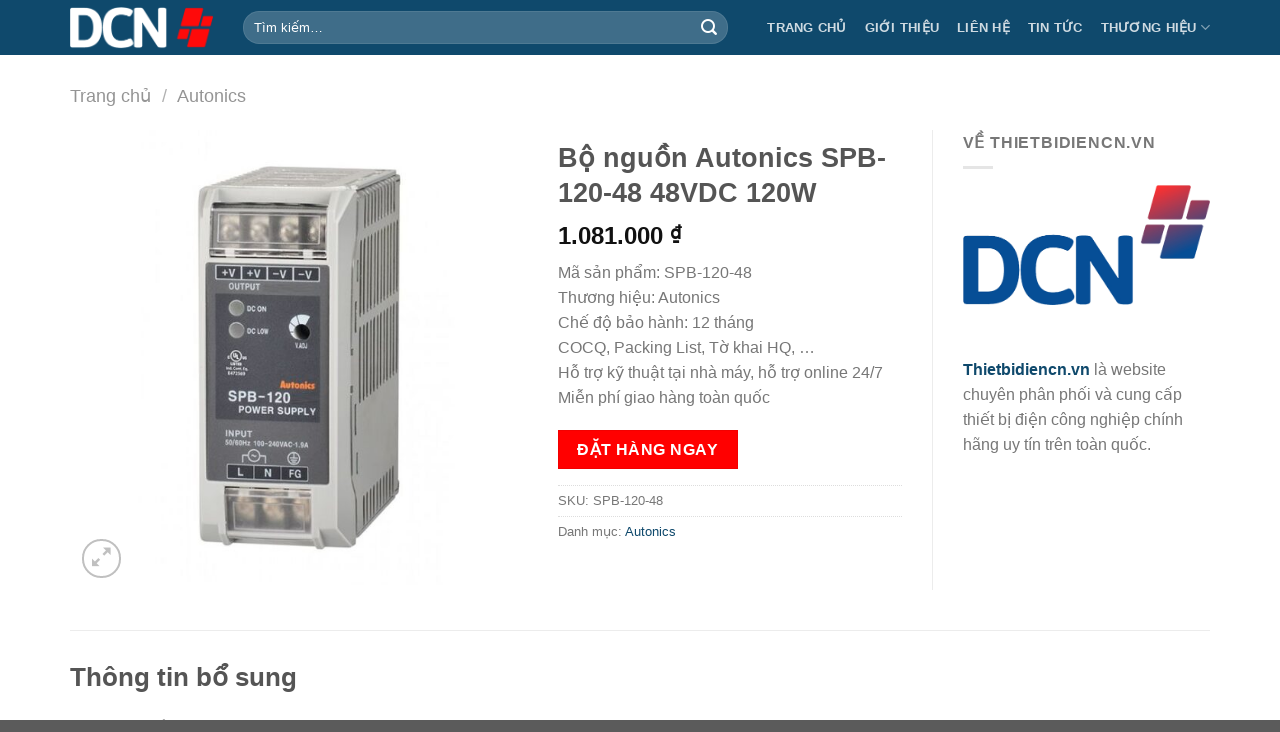

--- FILE ---
content_type: text/html; charset=UTF-8
request_url: https://thietbidiencn.vn/product/spb-120-48/
body_size: 15868
content:
<!DOCTYPE html>
<html lang="vi" prefix="og: https://ogp.me/ns#" class="loading-site no-js">
<head>
	<meta charset="UTF-8" />
	<link rel="profile" href="http://gmpg.org/xfn/11" />
	<link rel="pingback" href="https://thietbidiencn.vn/xmlrpc.php" />

	<script>(function(html){html.className = html.className.replace(/\bno-js\b/,'js')})(document.documentElement);</script>
<meta name="viewport" content="width=device-width, initial-scale=1" />
<!-- Tối ưu hóa công cụ tìm kiếm bởi Rank Math PRO - https://rankmath.com/ -->
<title>Bộ nguồn Autonics SPB-120-48 48VDC 120W - Thietbidiencn.vn</title>
<meta name="description" content="Mã sản phẩm: SPB-120-48 Thương hiệu: Autonics Chế độ bảo hành: 12 tháng COCQ, Packing List, Tờ khai HQ, ... Hỗ trợ kỹ thuật tại nhà máy, hỗ trợ online 24/7..."/>
<meta name="robots" content="follow, index, max-snippet:-1, max-video-preview:-1, max-image-preview:large"/>
<link rel="canonical" href="https://thietbidiencn.vn/product/spb-120-48/" />
<meta property="og:locale" content="vi_VN" />
<meta property="og:type" content="product" />
<meta property="og:title" content="Bộ nguồn Autonics SPB-120-48 48VDC 120W - Thietbidiencn.vn" />
<meta property="og:description" content="Mã sản phẩm: SPB-120-48 Thương hiệu: Autonics Chế độ bảo hành: 12 tháng COCQ, Packing List, Tờ khai HQ, ... Hỗ trợ kỹ thuật tại nhà máy, hỗ trợ online 24/7..." />
<meta property="og:url" content="https://thietbidiencn.vn/product/spb-120-48/" />
<meta property="og:site_name" content="Thiết Bị Điện Công Nghiệp" />
<meta property="og:updated_time" content="2024-04-21T02:03:14+07:00" />
<meta property="og:image" content="https://thietbidiencn.vn/wp-content/uploads/2024/04/bo-nguon-autonics-spb-120.jpg" />
<meta property="og:image:secure_url" content="https://thietbidiencn.vn/wp-content/uploads/2024/04/bo-nguon-autonics-spb-120.jpg" />
<meta property="og:image:width" content="650" />
<meta property="og:image:height" content="650" />
<meta property="og:image:alt" content="Bộ nguồn Autonics SPB-120-48 48VDC 120W" />
<meta property="og:image:type" content="image/jpeg" />
<meta property="product:price:amount" content="1081000" />
<meta property="product:price:currency" content="VND" />
<meta property="product:availability" content="instock" />
<meta property="product:retailer_item_id" content="SPB-120-48" />
<meta name="twitter:card" content="summary_large_image" />
<meta name="twitter:title" content="Bộ nguồn Autonics SPB-120-48 48VDC 120W - Thietbidiencn.vn" />
<meta name="twitter:description" content="Mã sản phẩm: SPB-120-48 Thương hiệu: Autonics Chế độ bảo hành: 12 tháng COCQ, Packing List, Tờ khai HQ, ... Hỗ trợ kỹ thuật tại nhà máy, hỗ trợ online 24/7..." />
<meta name="twitter:image" content="https://thietbidiencn.vn/wp-content/uploads/2024/04/bo-nguon-autonics-spb-120.jpg" />
<meta name="twitter:label1" content="Giá" />
<meta name="twitter:data1" content="1.081.000&nbsp;&#8363;" />
<meta name="twitter:label2" content="Tình trạng sẵn có" />
<meta name="twitter:data2" content="Còn hàng" />
<script type="application/ld+json" class="rank-math-schema-pro">{"@context":"https://schema.org","@graph":[{"@type":"Organization","@id":"https://thietbidiencn.vn/#organization","name":"Thi\u1ebft B\u1ecb \u0110i\u1ec7n C\u00f4ng Nghi\u1ec7p","url":"https://thietbidiencn.vn","logo":{"@type":"ImageObject","@id":"https://thietbidiencn.vn/#logo","url":"https://thietbidiencn.vn/wp-content/uploads/2024/03/cropped-white-bglogo-thiet-bi-dien-cong-nghiep.png","contentUrl":"https://thietbidiencn.vn/wp-content/uploads/2024/03/cropped-white-bglogo-thiet-bi-dien-cong-nghiep.png","caption":"Thi\u1ebft B\u1ecb \u0110i\u1ec7n C\u00f4ng Nghi\u1ec7p","inLanguage":"vi","width":"512","height":"512"}},{"@type":"WebSite","@id":"https://thietbidiencn.vn/#website","url":"https://thietbidiencn.vn","name":"Thi\u1ebft B\u1ecb \u0110i\u1ec7n C\u00f4ng Nghi\u1ec7p","alternateName":"Thietbidiencn.vn","publisher":{"@id":"https://thietbidiencn.vn/#organization"},"inLanguage":"vi"},{"@type":"ImageObject","@id":"https://thietbidiencn.vn/wp-content/uploads/2024/04/bo-nguon-autonics-spb-120.jpg","url":"https://thietbidiencn.vn/wp-content/uploads/2024/04/bo-nguon-autonics-spb-120.jpg","width":"650","height":"650","inLanguage":"vi"},{"@type":"BreadcrumbList","@id":"https://thietbidiencn.vn/product/spb-120-48/#breadcrumb","itemListElement":[{"@type":"ListItem","position":"1","item":{"@id":"https://thietbidiencn.vn","name":"Trang ch\u1ee7"}},{"@type":"ListItem","position":"2","item":{"@id":"https://thietbidiencn.vn/category/autonics/","name":"Autonics"}},{"@type":"ListItem","position":"3","item":{"@id":"https://thietbidiencn.vn/product/spb-120-48/","name":"B\u1ed9 ngu\u1ed3n Autonics SPB-120-48 48VDC 120W"}}]},{"@type":"ItemPage","@id":"https://thietbidiencn.vn/product/spb-120-48/#webpage","url":"https://thietbidiencn.vn/product/spb-120-48/","name":"B\u1ed9 ngu\u1ed3n Autonics SPB-120-48 48VDC 120W - Thietbidiencn.vn","datePublished":"2024-04-04T01:58:58+07:00","dateModified":"2024-04-21T02:03:14+07:00","isPartOf":{"@id":"https://thietbidiencn.vn/#website"},"primaryImageOfPage":{"@id":"https://thietbidiencn.vn/wp-content/uploads/2024/04/bo-nguon-autonics-spb-120.jpg"},"inLanguage":"vi","breadcrumb":{"@id":"https://thietbidiencn.vn/product/spb-120-48/#breadcrumb"}},{"@type":"Product","name":"B\u1ed9 ngu\u1ed3n Autonics SPB-120-48 48VDC 120W - Thietbidiencn.vn","description":"M\u00e3 s\u1ea3n ph\u1ea9m: SPB-120-48 Th\u01b0\u01a1ng hi\u1ec7u: Autonics Ch\u1ebf \u0111\u1ed9 b\u1ea3o h\u00e0nh: 12 th\u00e1ng COCQ, Packing List, T\u1edd khai HQ, ... H\u1ed7 tr\u1ee3 k\u1ef9 thu\u1eadt t\u1ea1i nh\u00e0 m\u00e1y, h\u1ed7 tr\u1ee3 online 24/7 Mi\u1ec5n ph\u00ed giao h\u00e0ng to\u00e0n qu\u1ed1c","sku":"SPB-120-48","category":"Autonics","mainEntityOfPage":{"@id":"https://thietbidiencn.vn/product/spb-120-48/#webpage"},"image":[{"@type":"ImageObject","url":"https://thietbidiencn.vn/wp-content/uploads/2024/04/bo-nguon-autonics-spb-120.jpg","height":"650","width":"650"}],"offers":{"@type":"Offer","price":"1081000","priceCurrency":"VND","priceValidUntil":"2027-12-31","availability":"http://schema.org/InStock","itemCondition":"NewCondition","url":"https://thietbidiencn.vn/product/spb-120-48/","seller":{"@type":"Organization","@id":"https://thietbidiencn.vn/","name":"Thi\u1ebft B\u1ecb \u0110i\u1ec7n C\u00f4ng Nghi\u1ec7p","url":"https://thietbidiencn.vn","logo":"https://thietbidiencn.vn/wp-content/uploads/2024/03/cropped-white-bglogo-thiet-bi-dien-cong-nghiep.png"}},"additionalProperty":[{"@type":"PropertyValue","name":"pa_brand","value":"Autonics"},{"@type":"PropertyValue","name":"pa_xuat-xu","value":"H\u00e0n Qu\u1ed1c"},{"@type":"PropertyValue","name":"pa_thoi-gian-bao-hanh","value":"1 n\u0103m"},{"@type":"PropertyValue","name":"pa_cong-suat","value":"120W"},{"@type":"PropertyValue","name":"pa_dien-ap-ngo-ra","value":"48V"},{"@type":"PropertyValue","name":"pa_loai","value":"B\u1ed9 ngu\u1ed3n g\u1eafn thanh ray"}],"@id":"https://thietbidiencn.vn/product/spb-120-48/#richSnippet"}]}</script>
<!-- /Plugin SEO WordPress Rank Math -->

<link rel='prefetch' href='https://thietbidiencn.vn/wp-content/themes/flatsome/assets/js/flatsome.js?ver=e1ad26bd5672989785e1' />
<link rel='prefetch' href='https://thietbidiencn.vn/wp-content/themes/flatsome/assets/js/chunk.slider.js?ver=3.19.12' />
<link rel='prefetch' href='https://thietbidiencn.vn/wp-content/themes/flatsome/assets/js/chunk.popups.js?ver=3.19.12' />
<link rel='prefetch' href='https://thietbidiencn.vn/wp-content/themes/flatsome/assets/js/chunk.tooltips.js?ver=3.19.12' />
<link rel='prefetch' href='https://thietbidiencn.vn/wp-content/themes/flatsome/assets/js/woocommerce.js?ver=dd6035ce106022a74757' />
<link rel="alternate" type="application/rss+xml" title="Dòng thông tin Thietbidiencn.vn &raquo;" href="https://thietbidiencn.vn/feed/" />
<link rel="alternate" type="application/rss+xml" title="Thietbidiencn.vn &raquo; Dòng bình luận" href="https://thietbidiencn.vn/comments/feed/" />
<style id='wp-img-auto-sizes-contain-inline-css' type='text/css'>
img:is([sizes=auto i],[sizes^="auto," i]){contain-intrinsic-size:3000px 1500px}
/*# sourceURL=wp-img-auto-sizes-contain-inline-css */
</style>
<link rel='stylesheet' id='photoswipe-css' href='https://thietbidiencn.vn/wp-content/plugins/woocommerce/assets/css/photoswipe/photoswipe.min.css?ver=10.4.3' type='text/css' media='all' />
<link rel='stylesheet' id='photoswipe-default-skin-css' href='https://thietbidiencn.vn/wp-content/plugins/woocommerce/assets/css/photoswipe/default-skin/default-skin.min.css?ver=10.4.3' type='text/css' media='all' />
<style id='woocommerce-inline-inline-css' type='text/css'>
.woocommerce form .form-row .required { visibility: visible; }
/*# sourceURL=woocommerce-inline-inline-css */
</style>
<link rel='stylesheet' id='flatsome-swatches-frontend-css' href='https://thietbidiencn.vn/wp-content/themes/flatsome/assets/css/extensions/flatsome-swatches-frontend.css?ver=3.19.12' type='text/css' media='all' />
<link rel='stylesheet' id='flatsome-main-css' href='https://thietbidiencn.vn/wp-content/themes/flatsome/assets/css/flatsome.css?ver=3.19.12' type='text/css' media='all' />
<style id='flatsome-main-inline-css' type='text/css'>
@font-face {
				font-family: "fl-icons";
				font-display: block;
				src: url(https://thietbidiencn.vn/wp-content/themes/flatsome/assets/css/icons/fl-icons.eot?v=3.19.12);
				src:
					url(https://thietbidiencn.vn/wp-content/themes/flatsome/assets/css/icons/fl-icons.eot#iefix?v=3.19.12) format("embedded-opentype"),
					url(https://thietbidiencn.vn/wp-content/themes/flatsome/assets/css/icons/fl-icons.woff2?v=3.19.12) format("woff2"),
					url(https://thietbidiencn.vn/wp-content/themes/flatsome/assets/css/icons/fl-icons.ttf?v=3.19.12) format("truetype"),
					url(https://thietbidiencn.vn/wp-content/themes/flatsome/assets/css/icons/fl-icons.woff?v=3.19.12) format("woff"),
					url(https://thietbidiencn.vn/wp-content/themes/flatsome/assets/css/icons/fl-icons.svg?v=3.19.12#fl-icons) format("svg");
			}
/*# sourceURL=flatsome-main-inline-css */
</style>
<link rel='stylesheet' id='flatsome-shop-css' href='https://thietbidiencn.vn/wp-content/themes/flatsome/assets/css/flatsome-shop.css?ver=3.19.12' type='text/css' media='all' />
<link rel='stylesheet' id='flatsome-style-css' href='https://thietbidiencn.vn/wp-content/themes/flatsome-child/style.css?ver=3.0' type='text/css' media='all' />
<script type="text/javascript" src="https://thietbidiencn.vn/wp-content/plugins/woocommerce/assets/js/photoswipe/photoswipe.min.js?ver=4.1.1-wc.10.4.3" id="wc-photoswipe-js" defer="defer" data-wp-strategy="defer"></script>
<script type="text/javascript" src="https://thietbidiencn.vn/wp-content/plugins/woocommerce/assets/js/photoswipe/photoswipe-ui-default.min.js?ver=4.1.1-wc.10.4.3" id="wc-photoswipe-ui-default-js" defer="defer" data-wp-strategy="defer"></script>
<script type="text/javascript" src="https://thietbidiencn.vn/wp-includes/js/jquery/jquery.min.js?ver=3.7.1" id="jquery-core-js"></script>
<script type="text/javascript" id="wc-single-product-js-extra">
/* <![CDATA[ */
var wc_single_product_params = {"i18n_required_rating_text":"Vui l\u00f2ng ch\u1ecdn m\u1ed9t m\u1ee9c \u0111\u00e1nh gi\u00e1","i18n_rating_options":["1 tr\u00ean 5 sao","2 tr\u00ean 5 sao","3 tr\u00ean 5 sao","4 tr\u00ean 5 sao","5 tr\u00ean 5 sao"],"i18n_product_gallery_trigger_text":"Xem th\u01b0 vi\u1ec7n \u1ea3nh to\u00e0n m\u00e0n h\u00ecnh","review_rating_required":"yes","flexslider":{"rtl":false,"animation":"slide","smoothHeight":true,"directionNav":false,"controlNav":"thumbnails","slideshow":false,"animationSpeed":500,"animationLoop":false,"allowOneSlide":false},"zoom_enabled":"","zoom_options":[],"photoswipe_enabled":"1","photoswipe_options":{"shareEl":false,"closeOnScroll":false,"history":false,"hideAnimationDuration":0,"showAnimationDuration":0},"flexslider_enabled":""};
//# sourceURL=wc-single-product-js-extra
/* ]]> */
</script>
<script type="text/javascript" src="https://thietbidiencn.vn/wp-content/plugins/woocommerce/assets/js/frontend/single-product.min.js?ver=10.4.3" id="wc-single-product-js" defer="defer" data-wp-strategy="defer"></script>
<script type="text/javascript" src="https://thietbidiencn.vn/wp-content/plugins/woocommerce/assets/js/jquery-blockui/jquery.blockUI.min.js?ver=2.7.0-wc.10.4.3" id="wc-jquery-blockui-js" data-wp-strategy="defer"></script>
<script type="text/javascript" src="https://thietbidiencn.vn/wp-content/plugins/woocommerce/assets/js/js-cookie/js.cookie.min.js?ver=2.1.4-wc.10.4.3" id="wc-js-cookie-js" data-wp-strategy="defer"></script>
<link rel="EditURI" type="application/rsd+xml" title="RSD" href="https://thietbidiencn.vn/xmlrpc.php?rsd" />
<meta name="generator" content="WordPress 6.9" />
<link rel='shortlink' href='https://thietbidiencn.vn/?p=37480' />
	<noscript><style>.woocommerce-product-gallery{ opacity: 1 !important; }</style></noscript>
	<link rel="icon" href="https://thietbidiencn.vn/wp-content/uploads/2024/03/cropped-white-bglogo-thiet-bi-dien-cong-nghiep-32x32.png" sizes="32x32" />
<link rel="icon" href="https://thietbidiencn.vn/wp-content/uploads/2024/03/cropped-white-bglogo-thiet-bi-dien-cong-nghiep-192x192.png" sizes="192x192" />
<link rel="apple-touch-icon" href="https://thietbidiencn.vn/wp-content/uploads/2024/03/cropped-white-bglogo-thiet-bi-dien-cong-nghiep-180x180.png" />
<meta name="msapplication-TileImage" content="https://thietbidiencn.vn/wp-content/uploads/2024/03/cropped-white-bglogo-thiet-bi-dien-cong-nghiep-270x270.png" />
<style id="custom-css" type="text/css">:root {--primary-color: #0f496c;--fs-color-primary: #0f496c;--fs-color-secondary: #d26e4b;--fs-color-success: #7a9c59;--fs-color-alert: #ff0000;--fs-experimental-link-color: #0f496c;--fs-experimental-link-color-hover: #111;}.tooltipster-base {--tooltip-color: #fff;--tooltip-bg-color: #000;}.off-canvas-right .mfp-content, .off-canvas-left .mfp-content {--drawer-width: 300px;}.off-canvas .mfp-content.off-canvas-cart {--drawer-width: 360px;}.container-width, .full-width .ubermenu-nav, .container, .row{max-width: 1170px}.row.row-collapse{max-width: 1140px}.row.row-small{max-width: 1162.5px}.row.row-large{max-width: 1200px}.sticky-add-to-cart--active, #wrapper,#main,#main.dark{background-color: #ffffff}.header-main{height: 55px}#logo img{max-height: 55px}#logo{width:143px;}.header-top{min-height: 30px}.transparent .header-main{height: 90px}.transparent #logo img{max-height: 90px}.has-transparent + .page-title:first-of-type,.has-transparent + #main > .page-title,.has-transparent + #main > div > .page-title,.has-transparent + #main .page-header-wrapper:first-of-type .page-title{padding-top: 140px;}.header.show-on-scroll,.stuck .header-main{height:70px!important}.stuck #logo img{max-height: 70px!important}.search-form{ width: 93%;}.header-bg-color {background-color: #0f496c}.header-bottom {background-color: #f1f1f1}@media (max-width: 549px) {.header-main{height: 70px}#logo img{max-height: 70px}}.has-equal-box-heights .box-image {padding-top: 100%;}.price del, .product_list_widget del, del .woocommerce-Price-amount { color: #ff0000; }ins .woocommerce-Price-amount { color: #ff0000; }@media screen and (min-width: 550px){.products .box-vertical .box-image{min-width: 300px!important;width: 300px!important;}}.page-title-small + main .product-container > .row{padding-top:0;}.nav-vertical-fly-out > li + li {border-top-width: 1px; border-top-style: solid;}.label-new.menu-item > a:after{content:"Mới";}.label-hot.menu-item > a:after{content:"Nổi bật";}.label-sale.menu-item > a:after{content:"Giảm giá";}.label-popular.menu-item > a:after{content:"Phổ biến";}</style><style id="flatsome-swatches-css">.variations_form .ux-swatch.selected {box-shadow: 0 0 0 2px var(--fs-color-secondary);}.ux-swatches-in-loop .ux-swatch.selected {box-shadow: 0 0 0 2px var(--fs-color-secondary);}</style><style id="flatsome-variation-images-css">.ux-additional-variation-images-thumbs-placeholder {max-height: 0;opacity: 0;visibility: hidden;transition: visibility .1s, opacity .1s, max-height .2s ease-out;}.ux-additional-variation-images-thumbs-placeholder--visible {max-height: 1000px;opacity: 1;visibility: visible;transition: visibility .2s, opacity .2s, max-height .1s ease-in;}</style><style id="kirki-inline-styles"></style>	
	<!-- Google tag (gtag.js) -->
	<script async src="https://www.googletagmanager.com/gtag/js?id=G-F2Q4PE55C1"></script>
	<script>
	  window.dataLayer = window.dataLayer || [];
	  function gtag(){dataLayer.push(arguments);}
	  gtag('js', new Date());

	  gtag('config', 'G-F2Q4PE55C1');
	</script>
	
<link rel='stylesheet' id='wc-blocks-style-css' href='https://thietbidiencn.vn/wp-content/plugins/woocommerce/assets/client/blocks/wc-blocks.css?ver=wc-10.4.3' type='text/css' media='all' />
<style id='global-styles-inline-css' type='text/css'>
:root{--wp--preset--aspect-ratio--square: 1;--wp--preset--aspect-ratio--4-3: 4/3;--wp--preset--aspect-ratio--3-4: 3/4;--wp--preset--aspect-ratio--3-2: 3/2;--wp--preset--aspect-ratio--2-3: 2/3;--wp--preset--aspect-ratio--16-9: 16/9;--wp--preset--aspect-ratio--9-16: 9/16;--wp--preset--color--black: #000000;--wp--preset--color--cyan-bluish-gray: #abb8c3;--wp--preset--color--white: #ffffff;--wp--preset--color--pale-pink: #f78da7;--wp--preset--color--vivid-red: #cf2e2e;--wp--preset--color--luminous-vivid-orange: #ff6900;--wp--preset--color--luminous-vivid-amber: #fcb900;--wp--preset--color--light-green-cyan: #7bdcb5;--wp--preset--color--vivid-green-cyan: #00d084;--wp--preset--color--pale-cyan-blue: #8ed1fc;--wp--preset--color--vivid-cyan-blue: #0693e3;--wp--preset--color--vivid-purple: #9b51e0;--wp--preset--color--primary: #0f496c;--wp--preset--color--secondary: #d26e4b;--wp--preset--color--success: #7a9c59;--wp--preset--color--alert: #ff0000;--wp--preset--gradient--vivid-cyan-blue-to-vivid-purple: linear-gradient(135deg,rgb(6,147,227) 0%,rgb(155,81,224) 100%);--wp--preset--gradient--light-green-cyan-to-vivid-green-cyan: linear-gradient(135deg,rgb(122,220,180) 0%,rgb(0,208,130) 100%);--wp--preset--gradient--luminous-vivid-amber-to-luminous-vivid-orange: linear-gradient(135deg,rgb(252,185,0) 0%,rgb(255,105,0) 100%);--wp--preset--gradient--luminous-vivid-orange-to-vivid-red: linear-gradient(135deg,rgb(255,105,0) 0%,rgb(207,46,46) 100%);--wp--preset--gradient--very-light-gray-to-cyan-bluish-gray: linear-gradient(135deg,rgb(238,238,238) 0%,rgb(169,184,195) 100%);--wp--preset--gradient--cool-to-warm-spectrum: linear-gradient(135deg,rgb(74,234,220) 0%,rgb(151,120,209) 20%,rgb(207,42,186) 40%,rgb(238,44,130) 60%,rgb(251,105,98) 80%,rgb(254,248,76) 100%);--wp--preset--gradient--blush-light-purple: linear-gradient(135deg,rgb(255,206,236) 0%,rgb(152,150,240) 100%);--wp--preset--gradient--blush-bordeaux: linear-gradient(135deg,rgb(254,205,165) 0%,rgb(254,45,45) 50%,rgb(107,0,62) 100%);--wp--preset--gradient--luminous-dusk: linear-gradient(135deg,rgb(255,203,112) 0%,rgb(199,81,192) 50%,rgb(65,88,208) 100%);--wp--preset--gradient--pale-ocean: linear-gradient(135deg,rgb(255,245,203) 0%,rgb(182,227,212) 50%,rgb(51,167,181) 100%);--wp--preset--gradient--electric-grass: linear-gradient(135deg,rgb(202,248,128) 0%,rgb(113,206,126) 100%);--wp--preset--gradient--midnight: linear-gradient(135deg,rgb(2,3,129) 0%,rgb(40,116,252) 100%);--wp--preset--font-size--small: 13px;--wp--preset--font-size--medium: 20px;--wp--preset--font-size--large: 36px;--wp--preset--font-size--x-large: 42px;--wp--preset--spacing--20: 0.44rem;--wp--preset--spacing--30: 0.67rem;--wp--preset--spacing--40: 1rem;--wp--preset--spacing--50: 1.5rem;--wp--preset--spacing--60: 2.25rem;--wp--preset--spacing--70: 3.38rem;--wp--preset--spacing--80: 5.06rem;--wp--preset--shadow--natural: 6px 6px 9px rgba(0, 0, 0, 0.2);--wp--preset--shadow--deep: 12px 12px 50px rgba(0, 0, 0, 0.4);--wp--preset--shadow--sharp: 6px 6px 0px rgba(0, 0, 0, 0.2);--wp--preset--shadow--outlined: 6px 6px 0px -3px rgb(255, 255, 255), 6px 6px rgb(0, 0, 0);--wp--preset--shadow--crisp: 6px 6px 0px rgb(0, 0, 0);}:where(body) { margin: 0; }.wp-site-blocks > .alignleft { float: left; margin-right: 2em; }.wp-site-blocks > .alignright { float: right; margin-left: 2em; }.wp-site-blocks > .aligncenter { justify-content: center; margin-left: auto; margin-right: auto; }:where(.is-layout-flex){gap: 0.5em;}:where(.is-layout-grid){gap: 0.5em;}.is-layout-flow > .alignleft{float: left;margin-inline-start: 0;margin-inline-end: 2em;}.is-layout-flow > .alignright{float: right;margin-inline-start: 2em;margin-inline-end: 0;}.is-layout-flow > .aligncenter{margin-left: auto !important;margin-right: auto !important;}.is-layout-constrained > .alignleft{float: left;margin-inline-start: 0;margin-inline-end: 2em;}.is-layout-constrained > .alignright{float: right;margin-inline-start: 2em;margin-inline-end: 0;}.is-layout-constrained > .aligncenter{margin-left: auto !important;margin-right: auto !important;}.is-layout-constrained > :where(:not(.alignleft):not(.alignright):not(.alignfull)){margin-left: auto !important;margin-right: auto !important;}body .is-layout-flex{display: flex;}.is-layout-flex{flex-wrap: wrap;align-items: center;}.is-layout-flex > :is(*, div){margin: 0;}body .is-layout-grid{display: grid;}.is-layout-grid > :is(*, div){margin: 0;}body{padding-top: 0px;padding-right: 0px;padding-bottom: 0px;padding-left: 0px;}a:where(:not(.wp-element-button)){text-decoration: none;}:root :where(.wp-element-button, .wp-block-button__link){background-color: #32373c;border-width: 0;color: #fff;font-family: inherit;font-size: inherit;font-style: inherit;font-weight: inherit;letter-spacing: inherit;line-height: inherit;padding-top: calc(0.667em + 2px);padding-right: calc(1.333em + 2px);padding-bottom: calc(0.667em + 2px);padding-left: calc(1.333em + 2px);text-decoration: none;text-transform: inherit;}.has-black-color{color: var(--wp--preset--color--black) !important;}.has-cyan-bluish-gray-color{color: var(--wp--preset--color--cyan-bluish-gray) !important;}.has-white-color{color: var(--wp--preset--color--white) !important;}.has-pale-pink-color{color: var(--wp--preset--color--pale-pink) !important;}.has-vivid-red-color{color: var(--wp--preset--color--vivid-red) !important;}.has-luminous-vivid-orange-color{color: var(--wp--preset--color--luminous-vivid-orange) !important;}.has-luminous-vivid-amber-color{color: var(--wp--preset--color--luminous-vivid-amber) !important;}.has-light-green-cyan-color{color: var(--wp--preset--color--light-green-cyan) !important;}.has-vivid-green-cyan-color{color: var(--wp--preset--color--vivid-green-cyan) !important;}.has-pale-cyan-blue-color{color: var(--wp--preset--color--pale-cyan-blue) !important;}.has-vivid-cyan-blue-color{color: var(--wp--preset--color--vivid-cyan-blue) !important;}.has-vivid-purple-color{color: var(--wp--preset--color--vivid-purple) !important;}.has-primary-color{color: var(--wp--preset--color--primary) !important;}.has-secondary-color{color: var(--wp--preset--color--secondary) !important;}.has-success-color{color: var(--wp--preset--color--success) !important;}.has-alert-color{color: var(--wp--preset--color--alert) !important;}.has-black-background-color{background-color: var(--wp--preset--color--black) !important;}.has-cyan-bluish-gray-background-color{background-color: var(--wp--preset--color--cyan-bluish-gray) !important;}.has-white-background-color{background-color: var(--wp--preset--color--white) !important;}.has-pale-pink-background-color{background-color: var(--wp--preset--color--pale-pink) !important;}.has-vivid-red-background-color{background-color: var(--wp--preset--color--vivid-red) !important;}.has-luminous-vivid-orange-background-color{background-color: var(--wp--preset--color--luminous-vivid-orange) !important;}.has-luminous-vivid-amber-background-color{background-color: var(--wp--preset--color--luminous-vivid-amber) !important;}.has-light-green-cyan-background-color{background-color: var(--wp--preset--color--light-green-cyan) !important;}.has-vivid-green-cyan-background-color{background-color: var(--wp--preset--color--vivid-green-cyan) !important;}.has-pale-cyan-blue-background-color{background-color: var(--wp--preset--color--pale-cyan-blue) !important;}.has-vivid-cyan-blue-background-color{background-color: var(--wp--preset--color--vivid-cyan-blue) !important;}.has-vivid-purple-background-color{background-color: var(--wp--preset--color--vivid-purple) !important;}.has-primary-background-color{background-color: var(--wp--preset--color--primary) !important;}.has-secondary-background-color{background-color: var(--wp--preset--color--secondary) !important;}.has-success-background-color{background-color: var(--wp--preset--color--success) !important;}.has-alert-background-color{background-color: var(--wp--preset--color--alert) !important;}.has-black-border-color{border-color: var(--wp--preset--color--black) !important;}.has-cyan-bluish-gray-border-color{border-color: var(--wp--preset--color--cyan-bluish-gray) !important;}.has-white-border-color{border-color: var(--wp--preset--color--white) !important;}.has-pale-pink-border-color{border-color: var(--wp--preset--color--pale-pink) !important;}.has-vivid-red-border-color{border-color: var(--wp--preset--color--vivid-red) !important;}.has-luminous-vivid-orange-border-color{border-color: var(--wp--preset--color--luminous-vivid-orange) !important;}.has-luminous-vivid-amber-border-color{border-color: var(--wp--preset--color--luminous-vivid-amber) !important;}.has-light-green-cyan-border-color{border-color: var(--wp--preset--color--light-green-cyan) !important;}.has-vivid-green-cyan-border-color{border-color: var(--wp--preset--color--vivid-green-cyan) !important;}.has-pale-cyan-blue-border-color{border-color: var(--wp--preset--color--pale-cyan-blue) !important;}.has-vivid-cyan-blue-border-color{border-color: var(--wp--preset--color--vivid-cyan-blue) !important;}.has-vivid-purple-border-color{border-color: var(--wp--preset--color--vivid-purple) !important;}.has-primary-border-color{border-color: var(--wp--preset--color--primary) !important;}.has-secondary-border-color{border-color: var(--wp--preset--color--secondary) !important;}.has-success-border-color{border-color: var(--wp--preset--color--success) !important;}.has-alert-border-color{border-color: var(--wp--preset--color--alert) !important;}.has-vivid-cyan-blue-to-vivid-purple-gradient-background{background: var(--wp--preset--gradient--vivid-cyan-blue-to-vivid-purple) !important;}.has-light-green-cyan-to-vivid-green-cyan-gradient-background{background: var(--wp--preset--gradient--light-green-cyan-to-vivid-green-cyan) !important;}.has-luminous-vivid-amber-to-luminous-vivid-orange-gradient-background{background: var(--wp--preset--gradient--luminous-vivid-amber-to-luminous-vivid-orange) !important;}.has-luminous-vivid-orange-to-vivid-red-gradient-background{background: var(--wp--preset--gradient--luminous-vivid-orange-to-vivid-red) !important;}.has-very-light-gray-to-cyan-bluish-gray-gradient-background{background: var(--wp--preset--gradient--very-light-gray-to-cyan-bluish-gray) !important;}.has-cool-to-warm-spectrum-gradient-background{background: var(--wp--preset--gradient--cool-to-warm-spectrum) !important;}.has-blush-light-purple-gradient-background{background: var(--wp--preset--gradient--blush-light-purple) !important;}.has-blush-bordeaux-gradient-background{background: var(--wp--preset--gradient--blush-bordeaux) !important;}.has-luminous-dusk-gradient-background{background: var(--wp--preset--gradient--luminous-dusk) !important;}.has-pale-ocean-gradient-background{background: var(--wp--preset--gradient--pale-ocean) !important;}.has-electric-grass-gradient-background{background: var(--wp--preset--gradient--electric-grass) !important;}.has-midnight-gradient-background{background: var(--wp--preset--gradient--midnight) !important;}.has-small-font-size{font-size: var(--wp--preset--font-size--small) !important;}.has-medium-font-size{font-size: var(--wp--preset--font-size--medium) !important;}.has-large-font-size{font-size: var(--wp--preset--font-size--large) !important;}.has-x-large-font-size{font-size: var(--wp--preset--font-size--x-large) !important;}
/*# sourceURL=global-styles-inline-css */
</style>
</head>

<body class="wp-singular product-template-default single single-product postid-37480 wp-theme-flatsome wp-child-theme-flatsome-child theme-flatsome woocommerce woocommerce-page woocommerce-no-js full-width lightbox nav-dropdown-has-arrow nav-dropdown-has-shadow nav-dropdown-has-border catalog-mode">




<a class="skip-link screen-reader-text" href="#main">Bỏ qua nội dung</a>

<div id="wrapper">

	
	<header id="header" class="header has-sticky sticky-jump">
		<div class="header-wrapper">
			<div id="masthead" class="header-main nav-dark">
      <div class="header-inner flex-row container logo-left medium-logo-left" role="navigation">

          <!-- Logo -->
          <div id="logo" class="flex-col logo">
            
<!-- Header logo -->
<a href="https://thietbidiencn.vn/" title="Thietbidiencn.vn - Thiết bị điện công nghiệp Việt Nam" rel="home">
		<img width="612" height="181" src="https://thietbidiencn.vn/wp-content/uploads/2024/02/logo-thiet-bi-dien-cong-nghiep.png" class="header_logo header-logo" alt="Thietbidiencn.vn"/><img  width="612" height="181" src="https://thietbidiencn.vn/wp-content/uploads/2024/02/logo-thiet-bi-dien-cong-nghiep.png" class="header-logo-dark" alt="Thietbidiencn.vn"/></a>
          </div>

          <!-- Mobile Left Elements -->
          <div class="flex-col show-for-medium flex-left">
            <ul class="mobile-nav nav nav-left ">
                          </ul>
          </div>

          <!-- Left Elements -->
          <div class="flex-col hide-for-medium flex-left
            flex-grow">
            <ul class="header-nav header-nav-main nav nav-left  nav-spacing-medium nav-uppercase" >
              <li class="header-search-form search-form html relative has-icon">
	<div class="header-search-form-wrapper">
		<div class="searchform-wrapper ux-search-box relative form-flat is-normal"><form role="search" method="get" class="searchform" action="https://thietbidiencn.vn/">
	<div class="flex-row relative">
						<div class="flex-col flex-grow">
			<label class="screen-reader-text" for="woocommerce-product-search-field-0">Tìm kiếm:</label>
			<input type="search" id="woocommerce-product-search-field-0" class="search-field mb-0" placeholder="Tìm kiếm&hellip;" value="" name="s" />
			<input type="hidden" name="post_type" value="product" />
					</div>
		<div class="flex-col">
			<button type="submit" value="Tìm kiếm" class="ux-search-submit submit-button secondary button  icon mb-0" aria-label="Gửi">
				<i class="icon-search" ></i>			</button>
		</div>
	</div>
	<div class="live-search-results text-left z-top"></div>
</form>
</div>	</div>
</li>
            </ul>
          </div>

          <!-- Right Elements -->
          <div class="flex-col hide-for-medium flex-right">
            <ul class="header-nav header-nav-main nav nav-right  nav-spacing-medium nav-uppercase">
              <li id="menu-item-5688" class="menu-item menu-item-type-post_type menu-item-object-page menu-item-home menu-item-5688 menu-item-design-default"><a href="https://thietbidiencn.vn/" class="nav-top-link">Trang chủ</a></li>
<li id="menu-item-104420" class="menu-item menu-item-type-post_type menu-item-object-page menu-item-104420 menu-item-design-default"><a href="https://thietbidiencn.vn/gioi-thieu/" class="nav-top-link">Giới thiệu</a></li>
<li id="menu-item-104417" class="menu-item menu-item-type-post_type menu-item-object-page menu-item-104417 menu-item-design-default"><a href="https://thietbidiencn.vn/lien-he/" class="nav-top-link">Liên hệ</a></li>
<li id="menu-item-104440" class="menu-item menu-item-type-custom menu-item-object-custom menu-item-104440 menu-item-design-default"><a href="#" class="nav-top-link">Tin tức</a></li>
<li id="menu-item-104421" class="menu-item menu-item-type-custom menu-item-object-custom menu-item-has-children menu-item-104421 menu-item-design-default has-dropdown"><a href="#" class="nav-top-link" aria-expanded="false" aria-haspopup="menu">Thương hiệu<i class="icon-angle-down" ></i></a>
<ul class="sub-menu nav-dropdown nav-dropdown-default">
	<li id="menu-item-104422" class="menu-item menu-item-type-taxonomy menu-item-object-product_cat current-product-ancestor current-menu-parent current-product-parent menu-item-104422 active"><a href="https://thietbidiencn.vn/category/autonics/">Autonics</a></li>
	<li id="menu-item-104423" class="menu-item menu-item-type-taxonomy menu-item-object-product_cat menu-item-104423"><a href="https://thietbidiencn.vn/category/dai-ly-thiet-bi-dien-omron/">Omron</a></li>
	<li id="menu-item-104424" class="menu-item menu-item-type-taxonomy menu-item-object-product_cat menu-item-104424"><a href="https://thietbidiencn.vn/category/dai-ly-siemens/">Siemens</a></li>
	<li id="menu-item-104425" class="menu-item menu-item-type-taxonomy menu-item-object-product_cat menu-item-104425"><a href="https://thietbidiencn.vn/category/dai-ly-abb/">ABB</a></li>
	<li id="menu-item-104426" class="menu-item menu-item-type-taxonomy menu-item-object-product_cat menu-item-104426"><a href="https://thietbidiencn.vn/category/mitsubishi/">Mitsubishi</a></li>
	<li id="menu-item-104427" class="menu-item menu-item-type-taxonomy menu-item-object-product_cat menu-item-104427"><a href="https://thietbidiencn.vn/category/ifm/">IFM</a></li>
	<li id="menu-item-104428" class="menu-item menu-item-type-taxonomy menu-item-object-product_cat menu-item-104428"><a href="https://thietbidiencn.vn/category/schneider/">Schneider</a></li>
	<li id="menu-item-104429" class="menu-item menu-item-type-taxonomy menu-item-object-product_cat menu-item-104429"><a href="https://thietbidiencn.vn/category/keyence/">Keyence</a></li>
	<li id="menu-item-104430" class="menu-item menu-item-type-taxonomy menu-item-object-product_cat menu-item-104430"><a href="https://thietbidiencn.vn/category/delta/">Delta</a></li>
	<li id="menu-item-104431" class="menu-item menu-item-type-taxonomy menu-item-object-product_cat menu-item-104431"><a href="https://thietbidiencn.vn/category/hanyoung/">Hanyoung</a></li>
</ul>
</li>
            </ul>
          </div>

          <!-- Mobile Right Elements -->
          <div class="flex-col show-for-medium flex-right">
            <ul class="mobile-nav nav nav-right ">
              <li class="nav-icon has-icon">
  		<a href="#" data-open="#main-menu" data-pos="right" data-bg="main-menu-overlay" data-color="" class="is-small" aria-label="Menu" aria-controls="main-menu" aria-expanded="false">

		  <i class="icon-menu" ></i>
		  		</a>
	</li>
            </ul>
          </div>

      </div>

            <div class="container"><div class="top-divider full-width"></div></div>
      </div>
<div id="wide-nav" class="header-bottom wide-nav show-for-medium">
    <div class="flex-row container">

            
            
            
                          <div class="flex-col show-for-medium flex-grow">
                  <ul class="nav header-bottom-nav nav-center mobile-nav  nav-uppercase">
                      <li class="header-search-form search-form html relative has-icon">
	<div class="header-search-form-wrapper">
		<div class="searchform-wrapper ux-search-box relative form-flat is-normal"><form role="search" method="get" class="searchform" action="https://thietbidiencn.vn/">
	<div class="flex-row relative">
						<div class="flex-col flex-grow">
			<label class="screen-reader-text" for="woocommerce-product-search-field-1">Tìm kiếm:</label>
			<input type="search" id="woocommerce-product-search-field-1" class="search-field mb-0" placeholder="Tìm kiếm&hellip;" value="" name="s" />
			<input type="hidden" name="post_type" value="product" />
					</div>
		<div class="flex-col">
			<button type="submit" value="Tìm kiếm" class="ux-search-submit submit-button secondary button  icon mb-0" aria-label="Gửi">
				<i class="icon-search" ></i>			</button>
		</div>
	</div>
	<div class="live-search-results text-left z-top"></div>
</form>
</div>	</div>
</li>
                  </ul>
              </div>
            
    </div>
</div>

<div class="header-bg-container fill"><div class="header-bg-image fill"></div><div class="header-bg-color fill"></div></div>		</div>
	</header>

	<div class="page-title shop-page-title product-page-title">
	<div class="page-title-inner flex-row medium-flex-wrap container">
	  <div class="flex-col flex-grow medium-text-center">
	  		<div class="is-large">
	<nav class="woocommerce-breadcrumb breadcrumbs "><a href="https://thietbidiencn.vn">Trang chủ</a> <span class="divider">&#47;</span> <a href="https://thietbidiencn.vn/category/autonics/">Autonics</a></nav></div>
	  </div>

	   <div class="flex-col medium-text-center">
		   		   </div>
	</div>
</div>

	<main id="main" class="">

	<div class="shop-container">

		
			<div class="container">
	<div class="woocommerce-notices-wrapper"></div></div>
<div id="product-37480" class="product type-product post-37480 status-publish first instock product_cat-autonics has-post-thumbnail shipping-taxable product-type-simple">
	<div class="product-container">
<div class="product-main">
<div class="row mb-0 content-row">


	<div class="product-gallery col large-5">
				
<div class="product-images relative mb-half has-hover woocommerce-product-gallery woocommerce-product-gallery--with-images woocommerce-product-gallery--columns-4 images" data-columns="4">

  <div class="badge-container is-larger absolute left top z-1">

</div>

  <div class="image-tools absolute top show-on-hover right z-3">
      </div>

  <div class="woocommerce-product-gallery__wrapper product-gallery-slider slider slider-nav-small mb-half"
        data-flickity-options='{
                "cellAlign": "center",
                "wrapAround": true,
                "autoPlay": false,
                "prevNextButtons":true,
                "adaptiveHeight": true,
                "imagesLoaded": true,
                "lazyLoad": 1,
                "dragThreshold" : 15,
                "pageDots": false,
                "rightToLeft": false       }'>
    <div data-thumb="https://thietbidiencn.vn/wp-content/uploads/2024/04/bo-nguon-autonics-spb-120-100x100.jpg" data-thumb-alt="Bộ nguồn Autonics SPB-120-48 48VDC 120W" data-thumb-srcset="https://thietbidiencn.vn/wp-content/uploads/2024/04/bo-nguon-autonics-spb-120-100x100.jpg 100w, https://thietbidiencn.vn/wp-content/uploads/2024/04/bo-nguon-autonics-spb-120-400x400.jpg 400w, https://thietbidiencn.vn/wp-content/uploads/2024/04/bo-nguon-autonics-spb-120-280x280.jpg 280w, https://thietbidiencn.vn/wp-content/uploads/2024/04/bo-nguon-autonics-spb-120-300x300.jpg 300w, https://thietbidiencn.vn/wp-content/uploads/2024/04/bo-nguon-autonics-spb-120-600x600.jpg 600w, https://thietbidiencn.vn/wp-content/uploads/2024/04/bo-nguon-autonics-spb-120.jpg 650w"  data-thumb-sizes="(max-width: 100px) 100vw, 100px" class="woocommerce-product-gallery__image slide first"><a href="https://thietbidiencn.vn/wp-content/uploads/2024/04/bo-nguon-autonics-spb-120.jpg"><img width="600" height="600" src="https://thietbidiencn.vn/wp-content/uploads/2024/04/bo-nguon-autonics-spb-120-600x600.jpg" class="wp-post-image ux-skip-lazy" alt="Bộ nguồn Autonics SPB-120-48 48VDC 120W" data-caption="" data-src="https://thietbidiencn.vn/wp-content/uploads/2024/04/bo-nguon-autonics-spb-120.jpg" data-large_image="https://thietbidiencn.vn/wp-content/uploads/2024/04/bo-nguon-autonics-spb-120.jpg" data-large_image_width="650" data-large_image_height="650" decoding="async" fetchpriority="high" srcset="https://thietbidiencn.vn/wp-content/uploads/2024/04/bo-nguon-autonics-spb-120-600x600.jpg 600w, https://thietbidiencn.vn/wp-content/uploads/2024/04/bo-nguon-autonics-spb-120-400x400.jpg 400w, https://thietbidiencn.vn/wp-content/uploads/2024/04/bo-nguon-autonics-spb-120-280x280.jpg 280w, https://thietbidiencn.vn/wp-content/uploads/2024/04/bo-nguon-autonics-spb-120-300x300.jpg 300w, https://thietbidiencn.vn/wp-content/uploads/2024/04/bo-nguon-autonics-spb-120-100x100.jpg 100w, https://thietbidiencn.vn/wp-content/uploads/2024/04/bo-nguon-autonics-spb-120.jpg 650w" sizes="(max-width: 600px) 100vw, 600px" /></a></div>  </div>

  <div class="image-tools absolute bottom left z-3">
        <a href="#product-zoom" class="zoom-button button is-outline circle icon tooltip hide-for-small" title="Phóng to">
      <i class="icon-expand" ></i>    </a>
   </div>
</div>

			</div>

	<div class="product-info summary col-fit col-divided col entry-summary product-summary">

		<h1 class="product-title product_title entry-title">
	Bộ nguồn Autonics SPB-120-48 48VDC 120W</h1>

<div class="price-wrapper">
	<p class="price product-page-price ">
  <span class="woocommerce-Price-amount amount"><bdi>1.081.000&nbsp;<span class="woocommerce-Price-currencySymbol">&#8363;</span></bdi></span></p>
</div>
<div class="product-short-description">
	<p>Mã sản phẩm: SPB-120-48<br />
Thương hiệu: Autonics<br />
Chế độ bảo hành: 12 tháng<br />
COCQ, Packing List, Tờ khai HQ, &#8230;<br />
Hỗ trợ kỹ thuật tại nhà máy, hỗ trợ online 24/7<br />
Miễn phí giao hàng toàn quốc</p>
</div>
 
	<a href="#orderNow" class="button alert"  >
		<span>ĐẶT HÀNG NGAY</span>
	</a>

		<div id="orderNow"
	     class="lightbox-by-id lightbox-content mfp-hide lightbox-white "
	     style="max-width:450px ;padding:20px">
		
			<p class="form-title">ĐẶT HÀNG</p>
			<p class="form-product-name">Bộ nguồn Autonics SPB-120-48 48VDC 120W</p>
			<p class="form-sub-title">Bạn vui lòng điền thông tin, chúng tôi sẽ liên hệ lại sau 5 phút!</p>
			<form id="muaHangForm">
			  <div>
				<label class="required">Họ tên</label>
				<input type="text" name="name" maxlength="50" required>
			  </div>
			   <div>
				<label class="required">Số điện thoại</label>
				<input type="text" name="phone" minlength="10" maxlength="10" required>
			  </div>
			  <div>
				<label>Email</label>
				<input type="email" name="email" maxlength="50">
			  </div>
    		 <div>
    		  	<p class="error-message"></p>
    		  	<p class="success-message"></p>
    		 </div>
  			<button type="submit" class="button alert">ĐẶT NGAY</button>
			</form>
		</div>
	
	<style>.woocommerce-variation-availability{display:none!important}</style><div class="product_meta">

	
	
		<span class="sku_wrapper">SKU: <span class="sku">SPB-120-48</span></span>

	
	<span class="posted_in">Danh mục: <a href="https://thietbidiencn.vn/category/autonics/" rel="tag">Autonics</a></span>
	
	
</div>

	</div>

	<div id="product-sidebar" class="col large-3 hide-for-medium ">
		<aside id="text-15" class="widget widget_text"><span class="widget-title shop-sidebar">Về Thietbidiencn.vn</span><div class="is-divider small"></div>			<div class="textwidget"><p><img decoding="async" class="alignnone size-full wp-image-5692" src="https://thietbidiencn.vn/wp-content/uploads/2024/02/dien-cong-nghiep-logo.png" alt="" width="600" height="291" /></p>
<p><strong><a href="https://thietbidiencn.vn/">Thietbidiencn.vn</a></strong> là website chuyên phân phối và cung cấp thiết bị điện công nghiệp chính hãng uy tín trên toàn quốc.</p>
</div>
		</aside>	</div>

</div>
</div>

<div class="product-footer">
	<div class="container">
		<div class="woocommerce-tabs wc-tabs-wrapper">         <div id="tab-additional_information">
			<h2 class="product-tab-title">Thông tin bổ sung</h2>
            

<table class="woocommerce-product-attributes shop_attributes" aria-label="Chi tiết sản phẩm">
			<tr class="woocommerce-product-attributes-item woocommerce-product-attributes-item--attribute_pa_brand">
			<th class="woocommerce-product-attributes-item__label" scope="row">Thương hiệu</th>
			<td class="woocommerce-product-attributes-item__value"><p><a href="https://thietbidiencn.vn/brand/autonics/" rel="tag">Autonics</a></p>
</td>
		</tr>
			<tr class="woocommerce-product-attributes-item woocommerce-product-attributes-item--attribute_pa_xuat-xu">
			<th class="woocommerce-product-attributes-item__label" scope="row">Xuất xứ</th>
			<td class="woocommerce-product-attributes-item__value"><p>Hàn Quốc</p>
</td>
		</tr>
			<tr class="woocommerce-product-attributes-item woocommerce-product-attributes-item--attribute_pa_thoi-gian-bao-hanh">
			<th class="woocommerce-product-attributes-item__label" scope="row">Thời gian bảo hành</th>
			<td class="woocommerce-product-attributes-item__value"><p>1 năm</p>
</td>
		</tr>
			<tr class="woocommerce-product-attributes-item woocommerce-product-attributes-item--attribute_pa_cong-suat">
			<th class="woocommerce-product-attributes-item__label" scope="row">Công suất</th>
			<td class="woocommerce-product-attributes-item__value"><p>120W</p>
</td>
		</tr>
			<tr class="woocommerce-product-attributes-item woocommerce-product-attributes-item--attribute_pa_dien-ap-ngo-ra">
			<th class="woocommerce-product-attributes-item__label" scope="row">Điện áp ngõ ra</th>
			<td class="woocommerce-product-attributes-item__value"><p>48V</p>
</td>
		</tr>
			<tr class="woocommerce-product-attributes-item woocommerce-product-attributes-item--attribute_pa_loai">
			<th class="woocommerce-product-attributes-item__label" scope="row">Loại</th>
			<td class="woocommerce-product-attributes-item__value"><p>Bộ nguồn gắn thanh ray</p>
</td>
		</tr>
	</table>
         </div>
      </div>	</div>
</div>
</div>
<div class="row row-collapse"  id="row-163579270">
		
	<div id="col-122552259" class="col small-12 large-12"  >
				<div class="col-inner"  >
			
			
			<h2 class="heading-title"><a href="https://thietbidiencn.vn/category/autonics/">Autonics</a></h2>
				
  
    <div class="row  equalize-box large-columns-5 medium-columns-3 small-columns-2 row-collapse" >
  
	     <div class="product-small col has-hover product type-product post-42720 status-publish instock product_cat-autonics has-post-thumbnail shipping-taxable product-type-simple">
	<div class="col-inner">
	
<div class="badge-container absolute left top z-1">

</div>
	<div class="product-small box ">
		<div class="box-image">
			<div class="image-none">
				<a href="https://thietbidiencn.vn/product/psan-c01cpa-rc1-8/" aria-label="Cảm biến áp suất Autonics PSAN-C01CPA-RC1/8 100kPa">
					<img width="300" height="300" src="https://thietbidiencn.vn/wp-content/uploads/2024/04/Autonics-PSAN_fluid_type-300x300.jpg" class="attachment-woocommerce_thumbnail size-woocommerce_thumbnail" alt="Cảm biến áp suất Autonics PSAN-C01CPA-RC1/8 100kPa" decoding="async" srcset="https://thietbidiencn.vn/wp-content/uploads/2024/04/Autonics-PSAN_fluid_type-300x300.jpg 300w, https://thietbidiencn.vn/wp-content/uploads/2024/04/Autonics-PSAN_fluid_type-280x280.jpg 280w, https://thietbidiencn.vn/wp-content/uploads/2024/04/Autonics-PSAN_fluid_type-100x100.jpg 100w, https://thietbidiencn.vn/wp-content/uploads/2024/04/Autonics-PSAN_fluid_type.jpg 400w" sizes="(max-width: 300px) 100vw, 300px" />				</a>
			</div>
			<div class="image-tools is-small top right show-on-hover">
							</div>
			<div class="image-tools is-small hide-for-small bottom left show-on-hover">
							</div>
			<div class="image-tools grid-tools text-center hide-for-small bottom hover-slide-in show-on-hover">
							</div>
					</div>

		<div class="box-text box-text-products">
			<div class="title-wrapper"><h3 class="name product-title woocommerce-loop-product__title">
			<a href="https://thietbidiencn.vn/product/psan-c01cpa-rc1-8/" class="woocommerce-LoopProduct-link woocommerce-loop-product__link">Cảm biến áp suất Autonics PSAN-C01CPA-RC1/8 100kPa</a>
		</h3></div><div class="price-wrapper">
	<span class="price"><span class="woocommerce-Price-amount amount"><bdi>1.200.000&nbsp;<span class="woocommerce-Price-currencySymbol">&#8363;</span></bdi></span></span>
</div>		</div>
	</div>
		</div>
</div><div class="product-small col has-hover product type-product post-42719 status-publish instock product_cat-autonics has-post-thumbnail shipping-taxable product-type-simple">
	<div class="col-inner">
	
<div class="badge-container absolute left top z-1">

</div>
	<div class="product-small box ">
		<div class="box-image">
			<div class="image-none">
				<a href="https://thietbidiencn.vn/product/psn17-8dp/" aria-label="Cảm biến tiệm cận Autonics PSN17-8DP 8mm NO-PNP 12-24VDC">
					<img width="300" height="300" src="https://thietbidiencn.vn/wp-content/uploads/2024/04/cam-bien-tiem-can-autonics-psn17-p-300x300.jpg" class="attachment-woocommerce_thumbnail size-woocommerce_thumbnail" alt="Cảm biến tiệm cận Autonics PSN17-8DP 8mm NO-PNP 12-24VDC" decoding="async" loading="lazy" srcset="https://thietbidiencn.vn/wp-content/uploads/2024/04/cam-bien-tiem-can-autonics-psn17-p-300x300.jpg 300w, https://thietbidiencn.vn/wp-content/uploads/2024/04/cam-bien-tiem-can-autonics-psn17-p-400x400.jpg 400w, https://thietbidiencn.vn/wp-content/uploads/2024/04/cam-bien-tiem-can-autonics-psn17-p-280x280.jpg 280w, https://thietbidiencn.vn/wp-content/uploads/2024/04/cam-bien-tiem-can-autonics-psn17-p-100x100.jpg 100w, https://thietbidiencn.vn/wp-content/uploads/2024/04/cam-bien-tiem-can-autonics-psn17-p.jpg 520w" sizes="auto, (max-width: 300px) 100vw, 300px" />				</a>
			</div>
			<div class="image-tools is-small top right show-on-hover">
							</div>
			<div class="image-tools is-small hide-for-small bottom left show-on-hover">
							</div>
			<div class="image-tools grid-tools text-center hide-for-small bottom hover-slide-in show-on-hover">
							</div>
					</div>

		<div class="box-text box-text-products">
			<div class="title-wrapper"><h3 class="name product-title woocommerce-loop-product__title">
			<a href="https://thietbidiencn.vn/product/psn17-8dp/" class="woocommerce-LoopProduct-link woocommerce-loop-product__link">Cảm biến tiệm cận Autonics PSN17-8DP 8mm NO-PNP 12-24VDC</a>
		</h3></div><div class="price-wrapper">
	<span class="price"><span class="woocommerce-Price-amount amount"><bdi>176.000&nbsp;<span class="woocommerce-Price-currencySymbol">&#8363;</span></bdi></span></span>
</div>		</div>
	</div>
		</div>
</div><div class="product-small col has-hover product type-product post-42718 status-publish last instock product_cat-autonics has-post-thumbnail shipping-taxable product-type-simple">
	<div class="col-inner">
	
<div class="badge-container absolute left top z-1">

</div>
	<div class="product-small box ">
		<div class="box-image">
			<div class="image-none">
				<a href="https://thietbidiencn.vn/product/fs5e-i4/" aria-label="Timer Autonics FS5E-I4">
					<img width="300" height="300" src="https://thietbidiencn.vn/wp-content/uploads/2024/04/Autonics-FS5E-I4-300x300.jpg" class="attachment-woocommerce_thumbnail size-woocommerce_thumbnail" alt="Timer Autonics FS5E-I4" decoding="async" loading="lazy" srcset="https://thietbidiencn.vn/wp-content/uploads/2024/04/Autonics-FS5E-I4-300x300.jpg 300w, https://thietbidiencn.vn/wp-content/uploads/2024/04/Autonics-FS5E-I4-280x280.jpg 280w, https://thietbidiencn.vn/wp-content/uploads/2024/04/Autonics-FS5E-I4-100x100.jpg 100w, https://thietbidiencn.vn/wp-content/uploads/2024/04/Autonics-FS5E-I4.jpg 400w" sizes="auto, (max-width: 300px) 100vw, 300px" />				</a>
			</div>
			<div class="image-tools is-small top right show-on-hover">
							</div>
			<div class="image-tools is-small hide-for-small bottom left show-on-hover">
							</div>
			<div class="image-tools grid-tools text-center hide-for-small bottom hover-slide-in show-on-hover">
							</div>
					</div>

		<div class="box-text box-text-products">
			<div class="title-wrapper"><h3 class="name product-title woocommerce-loop-product__title">
			<a href="https://thietbidiencn.vn/product/fs5e-i4/" class="woocommerce-LoopProduct-link woocommerce-loop-product__link">Timer Autonics FS5E-I4</a>
		</h3></div><div class="price-wrapper">
	<span class="price"><span class="woocommerce-Price-amount amount"><bdi>979.000&nbsp;<span class="woocommerce-Price-currencySymbol">&#8363;</span></bdi></span></span>
</div>		</div>
	</div>
		</div>
</div><div class="product-small col has-hover product type-product post-42716 status-publish first instock product_cat-autonics has-post-thumbnail shipping-taxable product-type-simple">
	<div class="col-inner">
	
<div class="badge-container absolute left top z-1">

</div>
	<div class="product-small box ">
		<div class="box-image">
			<div class="image-none">
				<a href="https://thietbidiencn.vn/product/ats8w-23/" aria-label="Timer Autonics ATS8W-23">
					<img width="300" height="300" src="https://thietbidiencn.vn/wp-content/uploads/2024/04/Autonics-ATS8W-23-300x300.jpg" class="attachment-woocommerce_thumbnail size-woocommerce_thumbnail" alt="Timer Autonics ATS8W-23" decoding="async" loading="lazy" srcset="https://thietbidiencn.vn/wp-content/uploads/2024/04/Autonics-ATS8W-23-300x300.jpg 300w, https://thietbidiencn.vn/wp-content/uploads/2024/04/Autonics-ATS8W-23-280x280.jpg 280w, https://thietbidiencn.vn/wp-content/uploads/2024/04/Autonics-ATS8W-23-100x100.jpg 100w, https://thietbidiencn.vn/wp-content/uploads/2024/04/Autonics-ATS8W-23.jpg 400w" sizes="auto, (max-width: 300px) 100vw, 300px" />				</a>
			</div>
			<div class="image-tools is-small top right show-on-hover">
							</div>
			<div class="image-tools is-small hide-for-small bottom left show-on-hover">
							</div>
			<div class="image-tools grid-tools text-center hide-for-small bottom hover-slide-in show-on-hover">
							</div>
					</div>

		<div class="box-text box-text-products">
			<div class="title-wrapper"><h3 class="name product-title woocommerce-loop-product__title">
			<a href="https://thietbidiencn.vn/product/ats8w-23/" class="woocommerce-LoopProduct-link woocommerce-loop-product__link">Timer Autonics ATS8W-23</a>
		</h3></div><div class="price-wrapper">
	<span class="price"><span class="woocommerce-Price-amount amount"><bdi>331.000&nbsp;<span class="woocommerce-Price-currencySymbol">&#8363;</span></bdi></span></span>
</div>		</div>
	</div>
		</div>
</div><div class="product-small col has-hover product type-product post-42714 status-publish instock product_cat-autonics has-post-thumbnail shipping-taxable product-type-simple">
	<div class="col-inner">
	
<div class="badge-container absolute left top z-1">

</div>
	<div class="product-small box ">
		<div class="box-image">
			<div class="image-none">
				<a href="https://thietbidiencn.vn/product/ats8w-21/" aria-label="Timer Autonics ATS8W-21">
					<img width="300" height="300" src="https://thietbidiencn.vn/wp-content/uploads/2024/04/Autonics-ATS8W-21-300x300.jpg" class="attachment-woocommerce_thumbnail size-woocommerce_thumbnail" alt="Timer Autonics ATS8W-21" decoding="async" loading="lazy" srcset="https://thietbidiencn.vn/wp-content/uploads/2024/04/Autonics-ATS8W-21-300x300.jpg 300w, https://thietbidiencn.vn/wp-content/uploads/2024/04/Autonics-ATS8W-21-280x280.jpg 280w, https://thietbidiencn.vn/wp-content/uploads/2024/04/Autonics-ATS8W-21-100x100.jpg 100w, https://thietbidiencn.vn/wp-content/uploads/2024/04/Autonics-ATS8W-21.jpg 400w" sizes="auto, (max-width: 300px) 100vw, 300px" />				</a>
			</div>
			<div class="image-tools is-small top right show-on-hover">
							</div>
			<div class="image-tools is-small hide-for-small bottom left show-on-hover">
							</div>
			<div class="image-tools grid-tools text-center hide-for-small bottom hover-slide-in show-on-hover">
							</div>
					</div>

		<div class="box-text box-text-products">
			<div class="title-wrapper"><h3 class="name product-title woocommerce-loop-product__title">
			<a href="https://thietbidiencn.vn/product/ats8w-21/" class="woocommerce-LoopProduct-link woocommerce-loop-product__link">Timer Autonics ATS8W-21</a>
		</h3></div><div class="price-wrapper">
	<span class="price"><span class="woocommerce-Price-amount amount"><bdi>331.000&nbsp;<span class="woocommerce-Price-currencySymbol">&#8363;</span></bdi></span></span>
</div>		</div>
	</div>
		</div>
</div><div class="product-small col has-hover product type-product post-42712 status-publish instock product_cat-autonics has-post-thumbnail shipping-taxable product-type-simple">
	<div class="col-inner">
	
<div class="badge-container absolute left top z-1">

</div>
	<div class="product-small box ">
		<div class="box-image">
			<div class="image-none">
				<a href="https://thietbidiencn.vn/product/ats8w-13/" aria-label="Timer Autonics ATS8W-13">
					<img width="300" height="300" src="https://thietbidiencn.vn/wp-content/uploads/2024/04/Autonics-ATS8W-11-300x300.jpg" class="attachment-woocommerce_thumbnail size-woocommerce_thumbnail" alt="Timer Autonics ATS8W-13" decoding="async" loading="lazy" srcset="https://thietbidiencn.vn/wp-content/uploads/2024/04/Autonics-ATS8W-11-300x300.jpg 300w, https://thietbidiencn.vn/wp-content/uploads/2024/04/Autonics-ATS8W-11-280x280.jpg 280w, https://thietbidiencn.vn/wp-content/uploads/2024/04/Autonics-ATS8W-11-100x100.jpg 100w, https://thietbidiencn.vn/wp-content/uploads/2024/04/Autonics-ATS8W-11.jpg 400w" sizes="auto, (max-width: 300px) 100vw, 300px" />				</a>
			</div>
			<div class="image-tools is-small top right show-on-hover">
							</div>
			<div class="image-tools is-small hide-for-small bottom left show-on-hover">
							</div>
			<div class="image-tools grid-tools text-center hide-for-small bottom hover-slide-in show-on-hover">
							</div>
					</div>

		<div class="box-text box-text-products">
			<div class="title-wrapper"><h3 class="name product-title woocommerce-loop-product__title">
			<a href="https://thietbidiencn.vn/product/ats8w-13/" class="woocommerce-LoopProduct-link woocommerce-loop-product__link">Timer Autonics ATS8W-13</a>
		</h3></div><div class="price-wrapper">
	<span class="price"><span class="woocommerce-Price-amount amount"><bdi>331.000&nbsp;<span class="woocommerce-Price-currencySymbol">&#8363;</span></bdi></span></span>
</div>		</div>
	</div>
		</div>
</div><div class="product-small col has-hover product type-product post-42711 status-publish last instock product_cat-autonics has-post-thumbnail shipping-taxable product-type-simple">
	<div class="col-inner">
	
<div class="badge-container absolute left top z-1">

</div>
	<div class="product-small box ">
		<div class="box-image">
			<div class="image-none">
				<a href="https://thietbidiencn.vn/product/ats8w-11/" aria-label="Timer Autonics ATS8W-11">
					<img width="300" height="300" src="https://thietbidiencn.vn/wp-content/uploads/2024/04/Autonics-ATS8W-11-300x300.jpg" class="attachment-woocommerce_thumbnail size-woocommerce_thumbnail" alt="Timer Autonics ATS8W-11" decoding="async" loading="lazy" srcset="https://thietbidiencn.vn/wp-content/uploads/2024/04/Autonics-ATS8W-11-300x300.jpg 300w, https://thietbidiencn.vn/wp-content/uploads/2024/04/Autonics-ATS8W-11-280x280.jpg 280w, https://thietbidiencn.vn/wp-content/uploads/2024/04/Autonics-ATS8W-11-100x100.jpg 100w, https://thietbidiencn.vn/wp-content/uploads/2024/04/Autonics-ATS8W-11.jpg 400w" sizes="auto, (max-width: 300px) 100vw, 300px" />				</a>
			</div>
			<div class="image-tools is-small top right show-on-hover">
							</div>
			<div class="image-tools is-small hide-for-small bottom left show-on-hover">
							</div>
			<div class="image-tools grid-tools text-center hide-for-small bottom hover-slide-in show-on-hover">
							</div>
					</div>

		<div class="box-text box-text-products">
			<div class="title-wrapper"><h3 class="name product-title woocommerce-loop-product__title">
			<a href="https://thietbidiencn.vn/product/ats8w-11/" class="woocommerce-LoopProduct-link woocommerce-loop-product__link">Timer Autonics ATS8W-11</a>
		</h3></div><div class="price-wrapper">
	<span class="price"><span class="woocommerce-Price-amount amount"><bdi>331.000&nbsp;<span class="woocommerce-Price-currencySymbol">&#8363;</span></bdi></span></span>
</div>		</div>
	</div>
		</div>
</div><div class="product-small col has-hover product type-product post-42710 status-publish first instock product_cat-autonics has-post-thumbnail shipping-taxable product-type-simple">
	<div class="col-inner">
	
<div class="badge-container absolute left top z-1">

</div>
	<div class="product-small box ">
		<div class="box-image">
			<div class="image-none">
				<a href="https://thietbidiencn.vn/product/ats8sd-4/" aria-label="Timer Autonics ATS8SD-4">
					<img width="300" height="300" src="https://thietbidiencn.vn/wp-content/uploads/2024/04/Autonics-ATS8SD-4-300x300.jpg" class="attachment-woocommerce_thumbnail size-woocommerce_thumbnail" alt="Timer Autonics ATS8SD-4" decoding="async" loading="lazy" srcset="https://thietbidiencn.vn/wp-content/uploads/2024/04/Autonics-ATS8SD-4-300x300.jpg 300w, https://thietbidiencn.vn/wp-content/uploads/2024/04/Autonics-ATS8SD-4-280x280.jpg 280w, https://thietbidiencn.vn/wp-content/uploads/2024/04/Autonics-ATS8SD-4-100x100.jpg 100w, https://thietbidiencn.vn/wp-content/uploads/2024/04/Autonics-ATS8SD-4.jpg 400w" sizes="auto, (max-width: 300px) 100vw, 300px" />				</a>
			</div>
			<div class="image-tools is-small top right show-on-hover">
							</div>
			<div class="image-tools is-small hide-for-small bottom left show-on-hover">
							</div>
			<div class="image-tools grid-tools text-center hide-for-small bottom hover-slide-in show-on-hover">
							</div>
					</div>

		<div class="box-text box-text-products">
			<div class="title-wrapper"><h3 class="name product-title woocommerce-loop-product__title">
			<a href="https://thietbidiencn.vn/product/ats8sd-4/" class="woocommerce-LoopProduct-link woocommerce-loop-product__link">Timer Autonics ATS8SD-4</a>
		</h3></div><div class="price-wrapper">
	<span class="price"><span class="woocommerce-Price-amount amount"><bdi>360.000&nbsp;<span class="woocommerce-Price-currencySymbol">&#8363;</span></bdi></span></span>
</div>		</div>
	</div>
		</div>
</div><div class="product-small col has-hover product type-product post-42708 status-publish instock product_cat-autonics has-post-thumbnail shipping-taxable product-type-simple">
	<div class="col-inner">
	
<div class="badge-container absolute left top z-1">

</div>
	<div class="product-small box ">
		<div class="box-image">
			<div class="image-none">
				<a href="https://thietbidiencn.vn/product/ats8p-6s/" aria-label="Timer off delay Autonics ATS8P-6S 110V">
					<img width="300" height="300" src="https://thietbidiencn.vn/wp-content/uploads/2024/04/Autonics-ATS8P-2M-300x300.jpg" class="attachment-woocommerce_thumbnail size-woocommerce_thumbnail" alt="Timer off delay Autonics ATS8P-6S 110V" decoding="async" loading="lazy" srcset="https://thietbidiencn.vn/wp-content/uploads/2024/04/Autonics-ATS8P-2M-300x300.jpg 300w, https://thietbidiencn.vn/wp-content/uploads/2024/04/Autonics-ATS8P-2M-280x280.jpg 280w, https://thietbidiencn.vn/wp-content/uploads/2024/04/Autonics-ATS8P-2M-100x100.jpg 100w, https://thietbidiencn.vn/wp-content/uploads/2024/04/Autonics-ATS8P-2M.jpg 400w" sizes="auto, (max-width: 300px) 100vw, 300px" />				</a>
			</div>
			<div class="image-tools is-small top right show-on-hover">
							</div>
			<div class="image-tools is-small hide-for-small bottom left show-on-hover">
							</div>
			<div class="image-tools grid-tools text-center hide-for-small bottom hover-slide-in show-on-hover">
							</div>
					</div>

		<div class="box-text box-text-products">
			<div class="title-wrapper"><h3 class="name product-title woocommerce-loop-product__title">
			<a href="https://thietbidiencn.vn/product/ats8p-6s/" class="woocommerce-LoopProduct-link woocommerce-loop-product__link">Timer off delay Autonics ATS8P-6S 110V</a>
		</h3></div><div class="price-wrapper">
	<span class="price"><span class="woocommerce-Price-amount amount"><bdi>419.000&nbsp;<span class="woocommerce-Price-currencySymbol">&#8363;</span></bdi></span></span>
</div>		</div>
	</div>
		</div>
</div><div class="product-small col has-hover product type-product post-42707 status-publish instock product_cat-autonics has-post-thumbnail shipping-taxable product-type-simple">
	<div class="col-inner">
	
<div class="badge-container absolute left top z-1">

</div>
	<div class="product-small box ">
		<div class="box-image">
			<div class="image-none">
				<a href="https://thietbidiencn.vn/product/ats8p-6m/" aria-label="Timer off delay Autonics ATS8P-6M 110V">
					<img width="300" height="300" src="https://thietbidiencn.vn/wp-content/uploads/2024/04/Autonics-ATS8P-2M-300x300.jpg" class="attachment-woocommerce_thumbnail size-woocommerce_thumbnail" alt="Timer off delay Autonics ATS8P-6M 110V" decoding="async" loading="lazy" srcset="https://thietbidiencn.vn/wp-content/uploads/2024/04/Autonics-ATS8P-2M-300x300.jpg 300w, https://thietbidiencn.vn/wp-content/uploads/2024/04/Autonics-ATS8P-2M-280x280.jpg 280w, https://thietbidiencn.vn/wp-content/uploads/2024/04/Autonics-ATS8P-2M-100x100.jpg 100w, https://thietbidiencn.vn/wp-content/uploads/2024/04/Autonics-ATS8P-2M.jpg 400w" sizes="auto, (max-width: 300px) 100vw, 300px" />				</a>
			</div>
			<div class="image-tools is-small top right show-on-hover">
							</div>
			<div class="image-tools is-small hide-for-small bottom left show-on-hover">
							</div>
			<div class="image-tools grid-tools text-center hide-for-small bottom hover-slide-in show-on-hover">
							</div>
					</div>

		<div class="box-text box-text-products">
			<div class="title-wrapper"><h3 class="name product-title woocommerce-loop-product__title">
			<a href="https://thietbidiencn.vn/product/ats8p-6m/" class="woocommerce-LoopProduct-link woocommerce-loop-product__link">Timer off delay Autonics ATS8P-6M 110V</a>
		</h3></div><div class="price-wrapper">
	<span class="price"><span class="woocommerce-Price-amount amount"><bdi>419.000&nbsp;<span class="woocommerce-Price-currencySymbol">&#8363;</span></bdi></span></span>
</div>		</div>
	</div>
		</div>
</div></div>
				</div>
				
<style>
#col-122552259 > .col-inner {
  margin: 0px 0px 20px 0px;
}
</style>
	</div>

	</div></div>

		
	</div><!-- shop container -->


</main>

<footer id="footer" class="footer-wrapper">

	
	<section class="section main-footer dark" id="section_2050044728">
		<div class="section-bg fill" >
									
			

		</div>

		

		<div class="section-content relative">
			

<div class="row"  id="row-1433182298">


	<div id="col-726668135" class="col medium-4 small-6 large-4"  >
				<div class="col-inner"  >
			
			



<p>HỖ TRỢ KHÁCH HÀNG</p>

	<div class="ux-menu stack stack-col justify-start">
		

	<div class="ux-menu-link flex menu-item">
		<a class="ux-menu-link__link flex" href="https://thietbidiencn.vn/huong-dan-mua-hang/" >
						<span class="ux-menu-link__text">
				Hướng dẫn đặt hàng			</span>
		</a>
	</div>
	

	<div class="ux-menu-link flex menu-item">
		<a class="ux-menu-link__link flex" href="https://thietbidiencn.vn/chinh-sach-van-chuyen/" >
						<span class="ux-menu-link__text">
				Vận chuyển và giao nhận			</span>
		</a>
	</div>
	

	<div class="ux-menu-link flex menu-item">
		<a class="ux-menu-link__link flex" href="https://thietbidiencn.vn/hinh-thuc-thanh-toan/" >
						<span class="ux-menu-link__text">
				Hình thức thanh toán			</span>
		</a>
	</div>
	


	</div>
	

		</div>
					</div>

	

	<div id="col-758004912" class="col medium-4 small-6 large-4"  >
				<div class="col-inner"  >
			
			



<p>ĐIỀU KHOẢN & CHÍNH SÁCH</p>

	<div class="ux-menu stack stack-col justify-start">
		

	<div class="ux-menu-link flex menu-item">
		<a class="ux-menu-link__link flex" href="https://thietbidiencn.vn/dieu-khoan-su-dung/" >
						<span class="ux-menu-link__text">
				Điều khoản sử dụng			</span>
		</a>
	</div>
	

	<div class="ux-menu-link flex menu-item">
		<a class="ux-menu-link__link flex" href="https://thietbidiencn.vn/chinh-sach-kiem-hang-doi-tra-hoan-tien/" >
						<span class="ux-menu-link__text">
				Chính sách đổi trả hàng			</span>
		</a>
	</div>
	

	<div class="ux-menu-link flex menu-item">
		<a class="ux-menu-link__link flex" href="https://thietbidiencn.vn/chinh-sach-bao-hanh-bao-tri/" >
						<span class="ux-menu-link__text">
				Chính sách bảo hành			</span>
		</a>
	</div>
	

	<div class="ux-menu-link flex menu-item">
		<a class="ux-menu-link__link flex" href="https://thietbidiencn.vn/chinh-sach-bao-mat-thong-tin/" >
						<span class="ux-menu-link__text">
				Chính sách bảo mật			</span>
		</a>
	</div>
	


	</div>
	

		</div>
					</div>

	

	<div id="col-202832753" class="col medium-4 small-6 large-4"  >
				<div class="col-inner"  >
			
			



<p>LIÊN HỆ</p>

	<div class="ux-menu stack stack-col justify-start">
		

	<div class="ux-menu-link flex menu-item">
		<a class="ux-menu-link__link flex" href="https://thietbidiencn.vn" >
			<i class="ux-menu-link__icon text-center icon-map-pin-fill" ></i>			<span class="ux-menu-link__text">
				16 Đường số 29, Khu phố 2, Phường Cát Lái, Thành phố Thủ Đức, Thành phố Hồ Chí Minh, Việt Nam			</span>
		</a>
	</div>
	

	<div class="ux-menu-link flex menu-item">
		<a class="ux-menu-link__link flex" href="https://thietbidiencn.vn" >
			<i class="ux-menu-link__icon text-center icon-phone" ></i>			<span class="ux-menu-link__text">
				0969 60 0261			</span>
		</a>
	</div>
	

	<div class="ux-menu-link flex menu-item">
		<a class="ux-menu-link__link flex" href="https://thietbidiencn.vn" >
			<i class="ux-menu-link__icon text-center icon-envelop" ></i>			<span class="ux-menu-link__text">
				info@thietbidiencn.vn			</span>
		</a>
	</div>
	


	</div>
	

		</div>
					</div>

	

</div>

		</div>

		
<style>
#section_2050044728 {
  padding-top: 0px;
  padding-bottom: 0px;
  background-color: rgb(15, 73, 108);
}
</style>
	</section>
	
<div class="absolute-footer dark medium-text-center small-text-center">
  <div class="container clearfix">

    
    <div class="footer-primary pull-left">
            <div class="copyright-footer">
              </div>
          </div>
  </div>
</div>

</footer>

</div>

<div id="main-menu" class="mobile-sidebar no-scrollbar mfp-hide">

	
	<div class="sidebar-menu no-scrollbar ">

		
					<ul class="nav nav-sidebar nav-vertical nav-uppercase" data-tab="1">
				<li class="menu-item menu-item-type-post_type menu-item-object-page menu-item-home menu-item-5688"><a href="https://thietbidiencn.vn/">Trang chủ</a></li>
<li class="menu-item menu-item-type-post_type menu-item-object-page menu-item-104420"><a href="https://thietbidiencn.vn/gioi-thieu/">Giới thiệu</a></li>
<li class="menu-item menu-item-type-post_type menu-item-object-page menu-item-104417"><a href="https://thietbidiencn.vn/lien-he/">Liên hệ</a></li>
<li class="menu-item menu-item-type-custom menu-item-object-custom menu-item-104440"><a href="#">Tin tức</a></li>
<li class="menu-item menu-item-type-custom menu-item-object-custom menu-item-has-children menu-item-104421"><a href="#">Thương hiệu</a>
<ul class="sub-menu nav-sidebar-ul children">
	<li class="menu-item menu-item-type-taxonomy menu-item-object-product_cat current-product-ancestor current-menu-parent current-product-parent menu-item-104422"><a href="https://thietbidiencn.vn/category/autonics/">Autonics</a></li>
	<li class="menu-item menu-item-type-taxonomy menu-item-object-product_cat menu-item-104423"><a href="https://thietbidiencn.vn/category/dai-ly-thiet-bi-dien-omron/">Omron</a></li>
	<li class="menu-item menu-item-type-taxonomy menu-item-object-product_cat menu-item-104424"><a href="https://thietbidiencn.vn/category/dai-ly-siemens/">Siemens</a></li>
	<li class="menu-item menu-item-type-taxonomy menu-item-object-product_cat menu-item-104425"><a href="https://thietbidiencn.vn/category/dai-ly-abb/">ABB</a></li>
	<li class="menu-item menu-item-type-taxonomy menu-item-object-product_cat menu-item-104426"><a href="https://thietbidiencn.vn/category/mitsubishi/">Mitsubishi</a></li>
	<li class="menu-item menu-item-type-taxonomy menu-item-object-product_cat menu-item-104427"><a href="https://thietbidiencn.vn/category/ifm/">IFM</a></li>
	<li class="menu-item menu-item-type-taxonomy menu-item-object-product_cat menu-item-104428"><a href="https://thietbidiencn.vn/category/schneider/">Schneider</a></li>
	<li class="menu-item menu-item-type-taxonomy menu-item-object-product_cat menu-item-104429"><a href="https://thietbidiencn.vn/category/keyence/">Keyence</a></li>
	<li class="menu-item menu-item-type-taxonomy menu-item-object-product_cat menu-item-104430"><a href="https://thietbidiencn.vn/category/delta/">Delta</a></li>
	<li class="menu-item menu-item-type-taxonomy menu-item-object-product_cat menu-item-104431"><a href="https://thietbidiencn.vn/category/hanyoung/">Hanyoung</a></li>
</ul>
</li>
			</ul>
		
		
	</div>

	
</div>
<script type="speculationrules">
{"prefetch":[{"source":"document","where":{"and":[{"href_matches":"/*"},{"not":{"href_matches":["/wp-*.php","/wp-admin/*","/wp-content/uploads/*","/wp-content/*","/wp-content/plugins/*","/wp-content/themes/flatsome-child/*","/wp-content/themes/flatsome/*","/*\\?(.+)"]}},{"not":{"selector_matches":"a[rel~=\"nofollow\"]"}},{"not":{"selector_matches":".no-prefetch, .no-prefetch a"}}]},"eagerness":"conservative"}]}
</script>
    <div id="login-form-popup" class="lightbox-content mfp-hide">
            	<div class="woocommerce">
      		<div class="woocommerce-notices-wrapper"></div>
<div class="account-container lightbox-inner">



</div>

		</div>
      	    </div>
  
<div class="pswp" tabindex="-1" role="dialog" aria-modal="true" aria-hidden="true">
	<div class="pswp__bg"></div>
	<div class="pswp__scroll-wrap">
		<div class="pswp__container">
			<div class="pswp__item"></div>
			<div class="pswp__item"></div>
			<div class="pswp__item"></div>
		</div>
		<div class="pswp__ui pswp__ui--hidden">
			<div class="pswp__top-bar">
				<div class="pswp__counter"></div>
				<button class="pswp__button pswp__button--zoom" aria-label="Phóng to/ thu nhỏ"></button>
				<button class="pswp__button pswp__button--fs" aria-label="Bật/tắt chế độ toàn màn hình"></button>
				<button class="pswp__button pswp__button--share" aria-label="Chia sẻ"></button>
				<button class="pswp__button pswp__button--close" aria-label="Đóng (Esc)"></button>
				<div class="pswp__preloader">
					<div class="loading-spin"></div>
				</div>
			</div>
			<div class="pswp__share-modal pswp__share-modal--hidden pswp__single-tap">
				<div class="pswp__share-tooltip"></div>
			</div>
			<button class="pswp__button pswp__button--arrow--left" aria-label="Ảnh trước (mũi tên trái)"></button>
			<button class="pswp__button pswp__button--arrow--right" aria-label="Ảnh tiếp (mũi tên phải)"></button>
			<div class="pswp__caption">
				<div class="pswp__caption__center"></div>
			</div>
		</div>
	</div>
</div>
	<script type='text/javascript'>
		(function () {
			var c = document.body.className;
			c = c.replace(/woocommerce-no-js/, 'woocommerce-js');
			document.body.className = c;
		})();
	</script>
	<script type="text/javascript" id="woocommerce-js-extra">
/* <![CDATA[ */
var woocommerce_params = {"ajax_url":"/wp-admin/admin-ajax.php","wc_ajax_url":"/?wc-ajax=%%endpoint%%","i18n_password_show":"Hi\u1ec3n th\u1ecb m\u1eadt kh\u1ea9u","i18n_password_hide":"\u1ea8n m\u1eadt kh\u1ea9u"};
//# sourceURL=woocommerce-js-extra
/* ]]> */
</script>
<script type="text/javascript" src="https://thietbidiencn.vn/wp-content/plugins/woocommerce/assets/js/frontend/woocommerce.min.js?ver=10.4.3" id="woocommerce-js" data-wp-strategy="defer"></script>
<script type="text/javascript" id="contact-js-js-extra">
/* <![CDATA[ */
var myAjax = {"ajaxurl":"https://thietbidiencn.vn/wp-admin/admin-ajax.php"};
//# sourceURL=contact-js-js-extra
/* ]]> */
</script>
<script type="text/javascript" src="https://thietbidiencn.vn/wp-content/themes/flatsome-child/assets/js/contact.js" id="contact-js-js"></script>
<script type="text/javascript" src="https://thietbidiencn.vn/wp-content/themes/flatsome/inc/extensions/flatsome-live-search/flatsome-live-search.js?ver=3.19.12" id="flatsome-live-search-js"></script>
<script type="text/javascript" src="https://thietbidiencn.vn/wp-content/plugins/woocommerce/assets/js/sourcebuster/sourcebuster.min.js?ver=10.4.3" id="sourcebuster-js-js"></script>
<script type="text/javascript" id="wc-order-attribution-js-extra">
/* <![CDATA[ */
var wc_order_attribution = {"params":{"lifetime":1.0000000000000000818030539140313095458623138256371021270751953125e-5,"session":30,"base64":false,"ajaxurl":"https://thietbidiencn.vn/wp-admin/admin-ajax.php","prefix":"wc_order_attribution_","allowTracking":true},"fields":{"source_type":"current.typ","referrer":"current_add.rf","utm_campaign":"current.cmp","utm_source":"current.src","utm_medium":"current.mdm","utm_content":"current.cnt","utm_id":"current.id","utm_term":"current.trm","utm_source_platform":"current.plt","utm_creative_format":"current.fmt","utm_marketing_tactic":"current.tct","session_entry":"current_add.ep","session_start_time":"current_add.fd","session_pages":"session.pgs","session_count":"udata.vst","user_agent":"udata.uag"}};
//# sourceURL=wc-order-attribution-js-extra
/* ]]> */
</script>
<script type="text/javascript" src="https://thietbidiencn.vn/wp-content/plugins/woocommerce/assets/js/frontend/order-attribution.min.js?ver=10.4.3" id="wc-order-attribution-js"></script>
<script type="text/javascript" src="https://thietbidiencn.vn/wp-includes/js/hoverIntent.min.js?ver=1.10.2" id="hoverIntent-js"></script>
<script type="text/javascript" id="flatsome-js-js-extra">
/* <![CDATA[ */
var flatsomeVars = {"theme":{"version":"3.19.12"},"ajaxurl":"https://thietbidiencn.vn/wp-admin/admin-ajax.php","rtl":"","sticky_height":"70","stickyHeaderHeight":"0","scrollPaddingTop":"0","assets_url":"https://thietbidiencn.vn/wp-content/themes/flatsome/assets/","lightbox":{"close_markup":"\u003Cbutton title=\"%title%\" type=\"button\" class=\"mfp-close\"\u003E\u003Csvg xmlns=\"http://www.w3.org/2000/svg\" width=\"28\" height=\"28\" viewBox=\"0 0 24 24\" fill=\"none\" stroke=\"currentColor\" stroke-width=\"2\" stroke-linecap=\"round\" stroke-linejoin=\"round\" class=\"feather feather-x\"\u003E\u003Cline x1=\"18\" y1=\"6\" x2=\"6\" y2=\"18\"\u003E\u003C/line\u003E\u003Cline x1=\"6\" y1=\"6\" x2=\"18\" y2=\"18\"\u003E\u003C/line\u003E\u003C/svg\u003E\u003C/button\u003E","close_btn_inside":false},"user":{"can_edit_pages":false},"i18n":{"mainMenu":"Menu ch\u00ednh","toggleButton":"Chuy\u1ec3n \u0111\u1ed5i"},"options":{"cookie_notice_version":"1","swatches_layout":false,"swatches_disable_deselect":false,"swatches_box_select_event":false,"swatches_box_behavior_selected":false,"swatches_box_update_urls":"1","swatches_box_reset":false,"swatches_box_reset_limited":false,"swatches_box_reset_extent":false,"swatches_box_reset_time":300,"search_result_latency":"0"},"is_mini_cart_reveal":"1"};
//# sourceURL=flatsome-js-js-extra
/* ]]> */
</script>
<script type="text/javascript" src="https://thietbidiencn.vn/wp-content/themes/flatsome/assets/js/flatsome.js?ver=e1ad26bd5672989785e1" id="flatsome-js-js"></script>
<script type="text/javascript" src="https://thietbidiencn.vn/wp-content/themes/flatsome/assets/js/extensions/flatsome-swatches-frontend.js?ver=3.19.12" id="flatsome-swatches-frontend-js"></script>
<script type="text/javascript" src="https://thietbidiencn.vn/wp-content/themes/flatsome/assets/js/extensions/flatsome-variation-images-frontend.js?ver=3.19.12" id="flatsome-variation-images-frontend-js"></script>
<script type="text/javascript" id="flatsome-pjax-js-before">
/* <![CDATA[ */
var flatsomePjax = {"cache_bust":false,"elements":["#wrapper"],"entries":[{"selectors":["#reviews .woocommerce-pagination a"],"elements":["#reviews #comments"],"processing_elements":{"#comments .commentlist":{"position":"sticky"}},"scroll_to":"#reviews #comments"}],"scroll_to":"top","timeout":5000}
//# sourceURL=flatsome-pjax-js-before
/* ]]> */
</script>
<script type="text/javascript" src="https://thietbidiencn.vn/wp-content/themes/flatsome/assets/js/flatsome-pjax.js?ver=e78097aaf6d04232da17" id="flatsome-pjax-js"></script>
<script type="text/javascript" src="https://thietbidiencn.vn/wp-content/themes/flatsome/assets/js/woocommerce.js?ver=dd6035ce106022a74757" id="flatsome-theme-woocommerce-js-js"></script>
<script type="text/javascript" id="zxcvbn-async-js-extra">
/* <![CDATA[ */
var _zxcvbnSettings = {"src":"https://thietbidiencn.vn/wp-includes/js/zxcvbn.min.js"};
//# sourceURL=zxcvbn-async-js-extra
/* ]]> */
</script>
<script type="text/javascript" src="https://thietbidiencn.vn/wp-includes/js/zxcvbn-async.min.js?ver=1.0" id="zxcvbn-async-js"></script>
<script type="text/javascript" src="https://thietbidiencn.vn/wp-includes/js/dist/hooks.min.js?ver=dd5603f07f9220ed27f1" id="wp-hooks-js"></script>
<script type="text/javascript" src="https://thietbidiencn.vn/wp-includes/js/dist/i18n.min.js?ver=c26c3dc7bed366793375" id="wp-i18n-js"></script>
<script type="text/javascript" id="wp-i18n-js-after">
/* <![CDATA[ */
wp.i18n.setLocaleData( { 'text direction\u0004ltr': [ 'ltr' ] } );
//# sourceURL=wp-i18n-js-after
/* ]]> */
</script>
<script type="text/javascript" id="password-strength-meter-js-extra">
/* <![CDATA[ */
var pwsL10n = {"unknown":"M\u1eadt kh\u1ea9u m\u1ea1nh kh\u00f4ng x\u00e1c \u0111\u1ecbnh","short":"R\u1ea5t y\u1ebfu","bad":"Y\u1ebfu","good":"Trung b\u00ecnh","strong":"M\u1ea1nh","mismatch":"M\u1eadt kh\u1ea9u kh\u00f4ng kh\u1edbp"};
//# sourceURL=password-strength-meter-js-extra
/* ]]> */
</script>
<script type="text/javascript" id="password-strength-meter-js-translations">
/* <![CDATA[ */
( function( domain, translations ) {
	var localeData = translations.locale_data[ domain ] || translations.locale_data.messages;
	localeData[""].domain = domain;
	wp.i18n.setLocaleData( localeData, domain );
} )( "default", {"translation-revision-date":"2025-06-22 05:02:50+0000","generator":"GlotPress\/4.0.3","domain":"messages","locale_data":{"messages":{"":{"domain":"messages","plural-forms":"nplurals=1; plural=0;","lang":"vi_VN"},"%1$s is deprecated since version %2$s! Use %3$s instead. Please consider writing more inclusive code.":["%1$s \u0111\u00e3 ng\u1eebng ho\u1ea1t \u0111\u1ed9ng t\u1eeb phi\u00ean b\u1ea3n %2$s! S\u1eed d\u1ee5ng thay th\u1ebf b\u1eb1ng %3$s."]}},"comment":{"reference":"wp-admin\/js\/password-strength-meter.js"}} );
//# sourceURL=password-strength-meter-js-translations
/* ]]> */
</script>
<script type="text/javascript" src="https://thietbidiencn.vn/wp-admin/js/password-strength-meter.min.js?ver=6.9" id="password-strength-meter-js"></script>
<script type="text/javascript" id="wc-password-strength-meter-js-extra">
/* <![CDATA[ */
var wc_password_strength_meter_params = {"min_password_strength":"3","stop_checkout":"","i18n_password_error":"Vui l\u00f2ng nh\u1eadp m\u1eadt kh\u1ea9u m\u1ea1nh h\u01a1n.","i18n_password_hint":"G\u1ee3i \u00fd: M\u1eadt kh\u1ea9u ph\u1ea3i c\u00f3 \u00edt nh\u1ea5t 12 k\u00fd t\u1ef1. \u0110\u1ec3 n\u00e2ng cao \u0111\u1ed9 b\u1ea3o m\u1eadt, s\u1eed d\u1ee5ng ch\u1eef in hoa, in th\u01b0\u1eddng, ch\u1eef s\u1ed1 v\u00e0 c\u00e1c k\u00fd t\u1ef1 \u0111\u1eb7c bi\u1ec7t nh\u01b0 ! \" ? $ % ^ & )."};
//# sourceURL=wc-password-strength-meter-js-extra
/* ]]> */
</script>
<script type="text/javascript" src="https://thietbidiencn.vn/wp-content/plugins/woocommerce/assets/js/frontend/password-strength-meter.min.js?ver=10.4.3" id="wc-password-strength-meter-js" defer="defer" data-wp-strategy="defer"></script>

</body>
</html>
